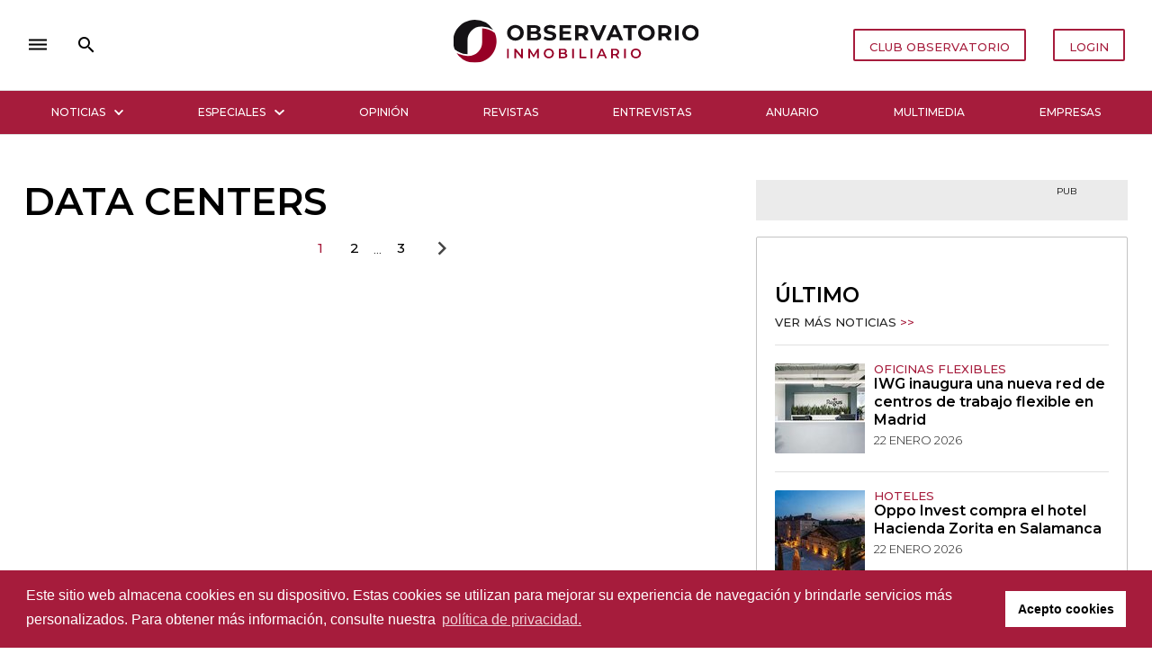

--- FILE ---
content_type: text/html; charset=utf-8
request_url: https://observatorioinmobiliario.es/tags/data-centers/
body_size: 7406
content:

<!DOCTYPE html>
<html lang="es">
<head>
  <meta charset="utf-8">
  <meta http-equiv="x-ua-compatible" content="ie=edge">
  <title>
    
  data centers - Tags  - Observatorio Inmobiliario

  </title>
  <meta name="viewport" content="width=device-width, initial-scale=1.0">
  <link rel="canonical"
        href="https://observatorioinmobiliario.es/tags/data-centers/">

  <!-- Google Tag Manager -->
  <script>(function (w, d, s, l, i) {
      w[l] = w[l] || [];
      w[l].push({
          'gtm.start':
              new Date().getTime(), event: 'gtm.js'
      });
      var f = d.getElementsByTagName(s)[0],
          j = d.createElement(s), dl = l != 'dataLayer' ? '&l=' + l : '';
      j.async = true;
      j.src =
          'https://www.googletagmanager.com/gtm.js?id=' + i + dl;
      f.parentNode.insertBefore(j, f);
  })(window, document, 'script', 'dataLayer', 'GTM-TBPWBRS9');</script>
  <!-- End Google Tag Manager -->

  <script id="mcjs">!function (c, h, i, m, p) {
      m = c.createElement(h), p = c.getElementsByTagName(h)[0], m.async = 1, m.src = i, p.parentNode.insertBefore(m, p)
  }(document, "script", "https://chimpstatic.com/mcjs-connected/js/users/b3f376f77fee5452098ef0d03/421dff2da6027b365f4d65dd4.js");</script>

  <!-- HTML5 shim, for IE6-8 support of HTML5 elements -->
  <!--[if lt IE 9]>
  <script src="https://cdnjs.cloudflare.com/ajax/libs/html5shiv/3.7.3/html5shiv.min.js"></script>
  <![endif]-->

  <link rel="icon" href="/static/images/favicons/favicon.png">

  <link rel="stylesheet" type="text/css"
        href="//cdn.jsdelivr.net/npm/slick-carousel@1.8.1/slick/slick.css"/>

  <link rel="stylesheet"
        href="https://cdnjs.cloudflare.com/ajax/libs/materialize/1.0.0/css/materialize.min.css">
  <link href="https://fonts.googleapis.com/icon?family=Material+Icons" rel="stylesheet">
  <link rel="stylesheet"
        href="https://cdnjs.cloudflare.com/ajax/libs/font-awesome/5.14.0/css/all.min.css"
        integrity="sha512-1PKOgIY59xJ8Co8+NE6FZ+LOAZKjy+KY8iq0G4B3CyeY6wYHN3yt9PW0XpSriVlkMXe40PTKnXrLnZ9+fkDaog=="
        crossorigin="anonymous"/>

  <link rel="stylesheet"
        href="https://cdnjs.cloudflare.com/ajax/libs/normalize/6.0.0/normalize.min.css">
  <link href="https://fonts.googleapis.com/css?family=Roboto:300,400,500,700" rel="stylesheet">
  <link rel="stylesheet" type="text/css"
        href="https://cdn.jsdelivr.net/npm/cookieconsent@3/build/cookieconsent.min.css"/>

  

    <!-- Your stuff: Third-party CSS libraries go here -->

    <!-- This file stores project-specific CSS -->

    <link href="/static/css/project.min.css" rel="stylesheet">

  

  
  

  
  <meta name="description"
        content="Las noticias y eventos de la construcción y el mercado inmobiliario - data centers">

    <meta name="Googlebot-News" content="noindex, nofollow">




</head>

<body>
<!-- Google Tag Manager (noscript) -->
<noscript>
  <iframe src="https://www.googletagmanager.com/ns.html?id=GTM-TBPWBRS9"
          height="0" width="0" style="display:none;visibility:hidden"></iframe>
</noscript>
<!-- End Google Tag Manager (noscript) -->



<ul id="slide-out" class="sidenav">
  <ul class="nav-header valign-wrapper">
    <li class="valign-wrapper"><img src="/static/images/oi.svg"
                                    alt="Logo Observatorio Inmobiliario"></li>
    <li><a class="sidenav-close" href="#"> <i class="material-icons">close</i></a></li>
  </ul>
  <div class="divider"></div>
  <li class="search">
    <form id="searchForm" method="get" action="/search">
      <div class="search-wrapper valign-wrapper">
        <button><i class="material-icons">search</i></button>
        <input type="search" required name="query" id="sideSearch" placeholder="Búsqueda...">
        <div class="search-results"></div>
      </div>
    </form>
  </li>
  <div class="divider"></div>

  

<nav>
  <ul>
    
      <li class="tab ">
        <a class="" href="/noticias/"
           target="_self">Noticias
        </a>
      </li>
    
      <li class="tab ">
        <a class="" href="/dosieres-especiales"
           target="_self">Especiales
        </a>
      </li>
    
      <li class="tab ">
        <a class="" href="/opinion/"
           target="_self">Opinión
        </a>
      </li>
    
      <li class="tab ">
        <a class="" href="/revistas/"
           target="_self">Revistas
        </a>
      </li>
    
      <li class="tab ">
        <a class="" href="/entrevistas/"
           target="_self">Entrevistas
        </a>
      </li>
    
      <li class="tab ">
        <a class="" href="/anuario/"
           target="_self">Anuario
        </a>
      </li>
    
      <li class="tab category-tab">
        <a class="" href="/multimedia/"
           target="_self">Multimedia
        </a>
      </li>
    
      <li class="tab category-tab">
        <a class="" href="/empresas/"
           target="_self">Empresas
        </a>
      </li>
    
  </ul>
</nav>


  <div class="divider"></div>

  <nav>
    <ul>
      <li>
        <a href="/politica-de-privacidad/">Política de privacidad</a>
      </li>
      <li>
        <a href="/terminos-y-condiciones-de-uso/">Términos y condiciones de uso</a>
      </li>
      
        <li>
          <a target="_blank" href="/documents/258/OI_2026.pdf">Media Pack 2026</a>
        </li>
      
    </ul>
  </nav>
  <div class="divider"></div>
  <div class='onesignal-customlink-container' style="text-align: center;margin-top: 7px"></div>
</ul>




<header id="navbar">
  

<script>
  function deleteSearchText() {
    var input = document.getElementById("search");
    input.value = ''
  }

  function sideNav() {
    var elems = document.querySelectorAll('.sidenav'),
      sideNav = elems[0];

    var instance = M.Sidenav.getInstance(sideNav);
    instance.open()
  }
</script>

<div class="container">
  <nav class="nav no-shadows">
    <div class="nav-wrapper white">
      <a href="/" class="brand-logo center hover-effect" style="line-height: 120px">
        
          <img src="/static/images/oi.svg" alt="Logo Observatorio Inmobiliario">
        
      </a>

      <ul class="left valign-wrapper" style="height: 100%">
        <li><a href="javascript:void(0);" onclick="sideNav()"><i
          class="material-icons hover-effect">dehaze</i></a></li>
        <li style="height: 64px" class="search-input">
          <form id="searchForm" method="get" action="/search">
            <div class="input-field">
              <input id="search" type="search" required name="query">
              <label class="label-icon btn-hover" for="search"><i
                class="material-icons black-text hover-effect">search</i></label>
              <i class="material-icons" onclick="deleteSearchText(this)">close</i>
            </div>
          </form>
        </li>
      </ul>
      <ul class="right">
        
          <li class="mobile-hide"><a
            href="https://users.iberinmo.com/store/observatorioinmobiliario/" target="_blank"
            class="waves-effect white vi-color btn-flat vi-btn hover-effect">CLUB OBSERVATORIO</a>
          </li>
          <li class="mobile-hide"><a href="/accounts/login"
                                     class="waves-effect white vi-color btn-flat vi-btn hover-effect">LOGIN</a>
          </li>
        
        <li style="display: none" class="mobile-show">
          <a class='dropdown-trigger' href='#' data-target='dropdown1'>
            <i class="material-icons mobile-login hover-effect">person_outline</i>
          </a>
        </li>
      </ul>
    </div>
  </nav>
</div>
<div class="divider mobile-hide"></div>

<div class="container-fluid ">
  <div class="container mobile-hide">
    <div class="row" style="margin-bottom: 0">
      

<nav class="no-shadows">
  <ul id="navbar-list" class="tabs tabs-fixed-width">
    
      
        <li class="tab">
          <a class=" nav-dropdown-trigger"
             href="#" role="button" aria-expanded="false"
             onclick="openDropdown('submenu-noticias')"
             aria-controls="submenu-noticias">
            Noticias<i class="fas fa-chevron-down"></i>
          </a>
        </li>
        <div id="submenu-noticias" class="submenu tabs">
          <div class="container">
            <ul>
              
                
  <li style="display: inline-block" class="tab valign-wrapper">
    <a href="/noticias/tecnolog%C3%ADa-y-arquitectura/" class="">Arquitectura</a>
  </li>

  <li style="display: inline-block" class="tab valign-wrapper">
    <a href="/noticias/tecnologia/" class="">Tecnología</a>
  </li>

  <li style="display: inline-block" class="tab valign-wrapper">
    <a href="/noticias/inversion-inmobiliaria/" class="">Inversión Inmobiliaria</a>
  </li>

  <li style="display: inline-block" class="tab valign-wrapper">
    <a href="/noticias/residencial/" class="">Residencial</a>
  </li>

  <li style="display: inline-block" class="tab valign-wrapper">
    <a href="/noticias/logistica/" class="">Logística</a>
  </li>

  <li style="display: inline-block" class="tab valign-wrapper">
    <a href="/noticias/hoteles/" class="">Hoteles</a>
  </li>

  <li style="display: inline-block" class="tab valign-wrapper">
    <a href="/noticias/retail/" class="">Retail</a>
  </li>

  <li style="display: inline-block" class="tab valign-wrapper">
    <a href="/noticias/esg/" class="">ESG</a>
  </li>

  <li style="display: inline-block" class="tab valign-wrapper">
    <a href="/noticias/nombramientos/" class="">Nombramientos</a>
  </li>

  <li style="display: inline-block" class="tab valign-wrapper">
    <a href="/noticias/oficinas/" class="">Oficinas</a>
  </li>


              
            </ul>
          </div>
          <div class="divider"></div>
        </div>
      
    
      
        <li class="tab">
          <a class=" nav-dropdown-trigger"
             href="#" role="button" aria-expanded="false"
             onclick="openDropdown('submenu-especiales')"
             aria-controls="submenu-especiales">
            Especiales<i class="fas fa-chevron-down"></i>
          </a>
        </li>
        <div id="submenu-especiales" class="submenu tabs">
          <div class="container">
            <ul>
              
                
  <li style="display: inline-block" class="tab valign-wrapper">
    <a href="https://observatorioinmobiliario.es/dosieres-especiales/?desayuno=true" class="">Desayunos Inmobiliarios</a>
  </li>

  <li style="display: inline-block" class="tab valign-wrapper">
    <a href="https://observatorioinmobiliario.es/dosieres-especiales/?desayuno=false" class="">Dosieres Especiales</a>
  </li>


              
            </ul>
          </div>
          <div class="divider"></div>
        </div>
      
    
      
        <li class="tab ">
          <a class="" href="/opinion/"
             target="_self">Opinión
          </a>
        </li>
      
    
      
        <li class="tab ">
          <a class="" href="/revistas/"
             target="_self">Revistas
          </a>
        </li>
      
    
      
        <li class="tab ">
          <a class="" href="/entrevistas/"
             target="_self">Entrevistas
          </a>
        </li>
      
    
      
        <li class="tab ">
          <a class="" href="/anuario/"
             target="_self">Anuario
          </a>
        </li>
      
    
      
        <li class="tab ">
          <a class="" href="/multimedia/"
             target="_self">Multimedia
          </a>
        </li>
      
    
      
        <li class="tab ">
          <a class="" href="/empresas/"
             target="_self">Empresas
          </a>
        </li>
      
    
  </ul>
</nav>

<script>

</script>

    </div>
  </div>
</div>

<div class="divider"></div>
<div id="submenu-container"></div>
<ul id='dropdown1' class='dropdown-content'>
  
    <li><a href="https://users.iberinmo.com/store/observatorioinmobiliario/" target="_blank">CLUB
      OBSERVATORIO</a></li>
    <li><a href="/accounts/login">LOGIN</a></li>
  
</ul>


</header>




  <div class="container tag-list">
    <div class="row">
      <main class="col s12 l8">
        <section class="row">
          <div class="col s12">
            <h1 class="tag-list-title custom-card-title">data centers</h1>
          </div>
          





  

<div class="pagination-wrapper prev_next center">
  <div class="pages">
    <ul class="pagination">
      
      
      
        
          <li class="active"><a href="javascript:void(0)" class="pagination-btn">1</a></li>
        
      
        
          <li><a href="?page=2" class="pagination-btn">2</a></li>
        
      
      
        <li class="three-dots">...</li>
        <li><a class="pagination-btn"
                                    href="?page=3">3</a>
        </li>
      
      
        <li><a href="?page=2"><i
                class="material-icons">chevron_right</i></a></li>
      
    </ul>
  </div>
</div>








        </section>
      </main>

      <div class="col s12 l4 banner-col">
        

<div class="home-square-banner home-responsive-banner">
  <div class="outer-wrapper detail-banner">
    <div class="banner-wrapper">
      <p class="pub right-align mt-0">PUB</p>
      <!-- Aqua Ad Server Console Asynchronous JS Tag - Generated with Revive Adserver v5.0.5 -->
      <ins data-revive-zoneid="5136" data-revive-id="fa8c6c9da7f33852f7097c4a94da1070"></ins>
      <script async src="//servedby.aqua-adserver.com/asyncjs.php"></script>
    </div>
    <div class="banner-wrapper" style="margin-top: 20px">
      <!-- Aqua Ad Server Console Asynchronous JS Tag - Generated with Revive Adserver v5.0.5 -->
      <ins data-revive-zoneid="5133" data-revive-id="fa8c6c9da7f33852f7097c4a94da1070"></ins>
      <script async src="//servedby.aqua-adserver.com/asyncjs.php"></script>
    </div>
  </div>
</div>

        
<aside class="card card-big">
  <div class="card-content">
    <h2 class="custom-card-title">Último</h2>
    <a href="/noticias/"><p class="card-subtitle underline" style="line-height: 30px">Ver más noticias
      <span class="vi-color">>></span></p>
    </a>
    <div class="divider margin-divider"></div>
    
      <article class="card horizontal home-horizontal-card">
        <figure class="card-image">
          
          <a href="/noticias/oficinas/iwg-inaugura-una-nueva-red-de-centros-de-trabajo-flexible-en-madrid-2/" target="_blank">
            <img src="/media/images/Captura_de_pantalla_2026-01-22_130.2e16d0ba.fill-100x100.jpg" alt="IWG inaugura una nueva red de centros de trabajo flexible en Madrid">
          </a>
        </figure>
        <div class="card-stacked">
          
  <a href="/tags/oficinas-flexibles_1/" target="_blank">
    <h6 class="card-subtitle tag-title underline">OFICINAS FLEXIBLES</h6>
  </a>



          <a href="/noticias/oficinas/iwg-inaugura-una-nueva-red-de-centros-de-trabajo-flexible-en-madrid-2/" target="_blank">
            <h3 class="card-body-title">
IWG inaugura una nueva red de centros de trabajo flexible en Madrid</h3>
          </a>
          <time class="card-body-date">
            
              22 enero 2026
          </time>
        </div>
      </article>
      
        <div class="divider margin-divider"></div>
      
    
      <article class="card horizontal home-horizontal-card">
        <figure class="card-image">
          
          <a href="/noticias/hoteles/oppo-invest-compra-el-hotel-hacienda-zorita-en-salamanca/" target="_blank">
            <img src="/media/images/Captura_de_pantalla_2026-01-22_114.2e16d0ba.fill-100x100.jpg" alt="Oppo Invest compra el hotel Hacienda Zorita en Salamanca">
          </a>
        </figure>
        <div class="card-stacked">
          
  <a href="/tags/hoteles_1/" target="_blank">
    <h6 class="card-subtitle tag-title underline">hoteles</h6>
  </a>



          <a href="/noticias/hoteles/oppo-invest-compra-el-hotel-hacienda-zorita-en-salamanca/" target="_blank">
            <h3 class="card-body-title">
Oppo Invest compra el hotel Hacienda Zorita en Salamanca</h3>
          </a>
          <time class="card-body-date">
            
              22 enero 2026
          </time>
        </div>
      </article>
      
        <div class="divider margin-divider"></div>
      
    
      <article class="card horizontal home-horizontal-card">
        <figure class="card-image">
          
          <a href="/noticias/logistica/pictet-y-freo-group-consigue-una-plataforma-logistica-de-mas-de-16-000-m2-en-barcelona/" target="_blank">
            <img src="/media/images/b816c0b4-be40-47df-9022-4f937d94e7.2e16d0ba.fill-100x100.jpg" alt="Pictet y Freo Group alquilan una plataforma logística de 16.000 m2 en Barcelona">
          </a>
        </figure>
        <div class="card-stacked">
          
  <a href="/tags/logistica_2/" target="_blank">
    <h6 class="card-subtitle tag-title underline">logistica</h6>
  </a>



          <a href="/noticias/logistica/pictet-y-freo-group-consigue-una-plataforma-logistica-de-mas-de-16-000-m2-en-barcelona/" target="_blank">
            <h3 class="card-body-title">
Pictet y Freo Group alquilan una plataforma logística de 16.000 m2 en Barcelona</h3>
          </a>
          <time class="card-body-date">
            
              22 enero 2026
          </time>
        </div>
      </article>
      
        <div class="divider margin-divider"></div>
      
    
      <article class="card horizontal home-horizontal-card">
        <figure class="card-image">
          
          <a href="/noticias/logistica/la-asi%C3%A1tica-costway-nexlog-alquila-m%C3%A1s-de-9300-m2-log%C3%ADsticos-en-torrej%C3%B3n/" target="_blank">
            <img src="/media/images/Captura_de_pantalla_2026-01-22_110.2e16d0ba.fill-100x100.jpg" alt="La asiática Costway Nexlog alquila más de 9.300 m2 logísticos en Torrejón">
          </a>
        </figure>
        <div class="card-stacked">
          
  <a href="/tags/logistica/" target="_blank">
    <h6 class="card-subtitle tag-title underline">logística</h6>
  </a>



          <a href="/noticias/logistica/la-asi%C3%A1tica-costway-nexlog-alquila-m%C3%A1s-de-9300-m2-log%C3%ADsticos-en-torrej%C3%B3n/" target="_blank">
            <h3 class="card-body-title">
La asiática Costway Nexlog alquila más de 9.300 m2 logísticos en Torrejón</h3>
          </a>
          <time class="card-body-date">
            
              22 enero 2026
          </time>
        </div>
      </article>
      
    
  </div>
</aside>

        

<div class="home-square-banner home-responsive-banner">
  <div class="outer-wrapper detail-banner">
    <div class="banner-wrapper">
      <p class="pub right-align mt-0">PUB</p>
      <!-- Aqua Ad Server Console Asynchronous JS Tag - Generated with Revive Adserver v5.0.5 -->
      <ins data-revive-zoneid="5137" data-revive-id="fa8c6c9da7f33852f7097c4a94da1070"></ins>
      <script async src="//servedby.aqua-adserver.com/asyncjs.php"></script>
    </div>
    <div class="banner-wrapper" style="margin-top: 20px">
      <!-- Aqua Ad Server Console Asynchronous JS Tag - Generated with Revive Adserver v5.0.5 -->
      <ins data-revive-zoneid="5134" data-revive-id="fa8c6c9da7f33852f7097c4a94da1070"></ins>
      <script async src="//servedby.aqua-adserver.com/asyncjs.php"></script>
    </div>
  </div>
</div>

        
<aside class="card card-big">
  <div class="card-content">
    <h2 class="custom-card-title">Mas leido</h2>
    <a href="/noticias/"><p class="card-subtitle underline" style="line-height: 30px">Ver más noticias
      <span class="vi-color">>></span></p>
    </a>
    <div class="divider margin-divider"></div>
    
      <article class="card horizontal home-horizontal-card">
        <figure class="card-image">
          
          <a href="/noticias/retail/santander-lanza-un-fondo-de-hasta-300-millones-para-invertir-en-retail/" target="_blank">
            <img src="/media/images/Captura_de_pantalla_2026-01-16_120.2e16d0ba.fill-100x100.jpg" alt="Santander lanza un fondo de hasta 300 millones para invertir en retail">
          </a>
        </figure>
        <div class="card-stacked">
          
  <a href="/tags/retail/" target="_blank">
    <h6 class="card-subtitle tag-title underline">retail</h6>
  </a>



          <a href="/noticias/retail/santander-lanza-un-fondo-de-hasta-300-millones-para-invertir-en-retail/" target="_blank">
            <h3 class="card-body-title">
Santander lanza un fondo de hasta 300 millones para invertir en retail</h3>
          </a>
          <time class="card-body-date">
            
              16 enero 2026
          </time>
        </div>
      </article>
      
        <div class="divider margin-divider"></div>
      
    
      <article class="card horizontal home-horizontal-card">
        <figure class="card-image">
          
          <a href="/noticias/inversion-inmobiliaria/aedas-homes-refinanciara-380-millones-de-deuda-tras-la-opa-de-neinor/" target="_blank">
            <img src="/media/images/Captura_de_pantalla_2026-01-15_161.2e16d0ba.fill-100x100.jpg" alt="Aedas Homes refinanciará 380 millones de deuda tras la OPA de Neinor">
          </a>
        </figure>
        <div class="card-stacked">
          
  <a href="/tags/operaciones/" target="_blank">
    <h6 class="card-subtitle tag-title underline">operaciones</h6>
  </a>



          <a href="/noticias/inversion-inmobiliaria/aedas-homes-refinanciara-380-millones-de-deuda-tras-la-opa-de-neinor/" target="_blank">
            <h3 class="card-body-title">
Aedas Homes refinanciará 380 millones de deuda tras la OPA de Neinor</h3>
          </a>
          <time class="card-body-date">
            
              15 enero 2026
          </time>
        </div>
      </article>
      
        <div class="divider margin-divider"></div>
      
    
      <article class="card horizontal home-horizontal-card">
        <figure class="card-image">
          
          <a href="/noticias/oficinas/vitruvio-compra-a-colonial-un-edificio-de-oficinas-en-madrid-por-27-millones/" target="_blank">
            <img src="/media/images/Captura_de_pantalla_2026-01-15_163.2e16d0ba.fill-100x100_2gCK95Z.jpg" alt="Vitruvio compra a Colonial un edificio de oficinas en Madrid por 27 millones">
          </a>
        </figure>
        <div class="card-stacked">
          
  <a href="/tags/oficinas_1/" target="_blank">
    <h6 class="card-subtitle tag-title underline">oficinas</h6>
  </a>



          <a href="/noticias/oficinas/vitruvio-compra-a-colonial-un-edificio-de-oficinas-en-madrid-por-27-millones/" target="_blank">
            <h3 class="card-body-title">
Vitruvio compra a Colonial un edificio de oficinas en Madrid por 27 millones</h3>
          </a>
          <time class="card-body-date">
            
              15 enero 2026
          </time>
        </div>
      </article>
      
        <div class="divider margin-divider"></div>
      
    
      <article class="card horizontal home-horizontal-card">
        <figure class="card-image">
          
          <a href="/noticias/residencial/avintia-se-adjudica-tres-lotes-de-vivienda-asequible-en-la-comunidad-de-madrid/" target="_blank">
            <img src="/media/images/Captura_de_pantalla_2026-01-19_094.2e16d0ba.fill-100x100.jpg" alt="Avintia se adjudica tres lotes de vivienda asequible en la Comunidad de Madrid">
          </a>
        </figure>
        <div class="card-stacked">
          
  <a href="/tags/residencial/" target="_blank">
    <h6 class="card-subtitle tag-title underline">residencial</h6>
  </a>



          <a href="/noticias/residencial/avintia-se-adjudica-tres-lotes-de-vivienda-asequible-en-la-comunidad-de-madrid/" target="_blank">
            <h3 class="card-body-title">
Avintia se adjudica tres lotes de vivienda asequible en la Comunidad de Madrid</h3>
          </a>
          <time class="card-body-date">
            
              19 enero 2026
          </time>
        </div>
      </article>
      
    
  </div>
</aside>

      </div>
    </div>
  </div>




<footer class="page-footer">
  <div class="container footer-vi">
    <div class="row">
      <div class="col s12 l6">
        <div class="row">
          <div class="col s12 m6 vi-logo">
            <img src="/static/images/oi-footer.svg" alt="Logo Observatorio Inmobiliario">
          </div>
          <div class="col s12 m6">
            <a href="//iberinmo.com" target="_blank"><img
              src="/static/images/iberinmo-footer.svg"
              alt="Logo Iberinmo"></a>
          </div>
          <div class="col s12"></div>
        </div>
        <p class="footer-text">
          Observatorio Inmobiliario, publicación del Grupo Iberinmo, es hoy uno de los medios de
          comunicación con mayor prestigio entre los profesionales del sector en España. Una
          plataforma de información 360º, con contenido digital, organización de eventos y revista
          impresa, que acompaña la actualidad de la industria inmobiliaria española.
        </p>
        <div class="share-btn-wrapper">
          <a target="_blank" href="https://www.facebook.com/ObservatorioInmobiliario/"
             class="social-btn"><i
            class="fab fa-facebook-f"></i></a>
          <a target="_blank" href="https://www.youtube.com/channel/UCXXcbDt9TH11g8uCT-motag"
             class="social-btn"><i
            class="fab fa-youtube"></i></a>
          <a target="_blank"
             href="https://www.linkedin.com/company/observatorio-inmobiliario-y-de-la-construcci-n/?originalSubdomain=es"
             class="social-btn"><i
            class="fab fa-linkedin-in"></i></a>
          <a target="_blank" href="https://twitter.com/observatorioin" class="social-btn"><i
            class="fab fa-twitter"></i></a>
        </div>
      </div>
      <nav class="col s12 m6 l3">
        <span class="footer-title">Observatorio Inmobiliario</span>
        <ul class="footer-text">
          <li><a href="/politica-de-privacidad/">Política de privacidad</a></li>
          <li><a href="/terminos-y-condiciones-de-uso/">Términos y condiciones de uso</a></li>
          
            <li><a target="_blank" href="/documents/258/OI_2026.pdf">Media Pack 2026</a></li>
          
        </ul>
      </nav>
      <address class="col s12 m6 l3">
        <span class="footer-title">Contactos</span>
        <ul class="footer-text">
          <li>C/ Cronos 24‑26, Portal 1</li>
          <li>1º oficina C‑1</li>
          <li>28037 Madrid</li>
          <li>Email: <a href="mailto:info@iberinmo.com">info@iberinmo.com</a></li>
          <li>Tel: <a href="tel:+34912358159">91 235 81 59</a></li>
        </ul>
      </address>
    </div>
    <p class="footer-text credits">© 2026 <a href="//iberinmo.com/" target="_blank"><u>Grupo
      Iberinmo</u></a> All
      rights reserved. |
      Powered
      by <a href="https://evolutio.pt" target="_blank">Evolutio</a></p>
  </div>
</footer>




<!-- Le javascript
================================================== -->
<!-- Placed at the end of the document so the pages load faster -->


  <script src="//code.jquery.com/jquery-3.5.1.min.js"
          integrity="sha256-9/aliU8dGd2tb6OSsuzixeV4y/faTqgFtohetphbbj0="
          crossorigin="anonymous"></script>
  <script src="/static/js/materialize.js"></script>

  <script src="//unpkg.com/masonry-layout@4/dist/masonry.pkgd.min.js"></script>

  <script src="//unpkg.com/packery@2/dist/packery.pkgd.min.js"></script>
  <script src="//unpkg.com/draggabilly@2/dist/draggabilly.pkgd.min.js"></script>

  <script src="//cdn.jsdelivr.net/npm/slick-carousel@1.8.1/slick/slick.min.js"></script>
  <script src="//cdnjs.cloudflare.com/ajax/libs/font-awesome/5.14.0/js/all.min.js"
          integrity="sha512-YSdqvJoZr83hj76AIVdOcvLWYMWzy6sJyIMic2aQz5kh2bPTd9dzY3NtdeEAzPp/PhgZqr4aJObB3ym/vsItMg=="
          crossorigin="anonymous"></script>
  <script src="https://cdn.jsdelivr.net/npm/cookieconsent@3/build/cookieconsent.min.js"
          data-cfasync="false"></script>
  
  
  
  <script src="/static/el-pagination/js/el-pagination.js"></script>
  <script>

    $.endlessPaginate({
      paginateOnScroll: true,
      paginateOnScrollChunkSize: 10,
      onCompleted: function (context, fragment) {
        var elements = document.getElementsByClassName("pagination-wrapper")
        if (elements.length === 2) {
          elements[0].parentNode.removeChild(elements[0])
        }
      }
    });
  </script>

  <!-- place project specific Javascript in this file -->

  <script async type="text/javascript"
          src="/static/js/ipd-deals-filter.js"></script>

  <script src="/static/js/project.min.js"></script>





</body>
</html>

